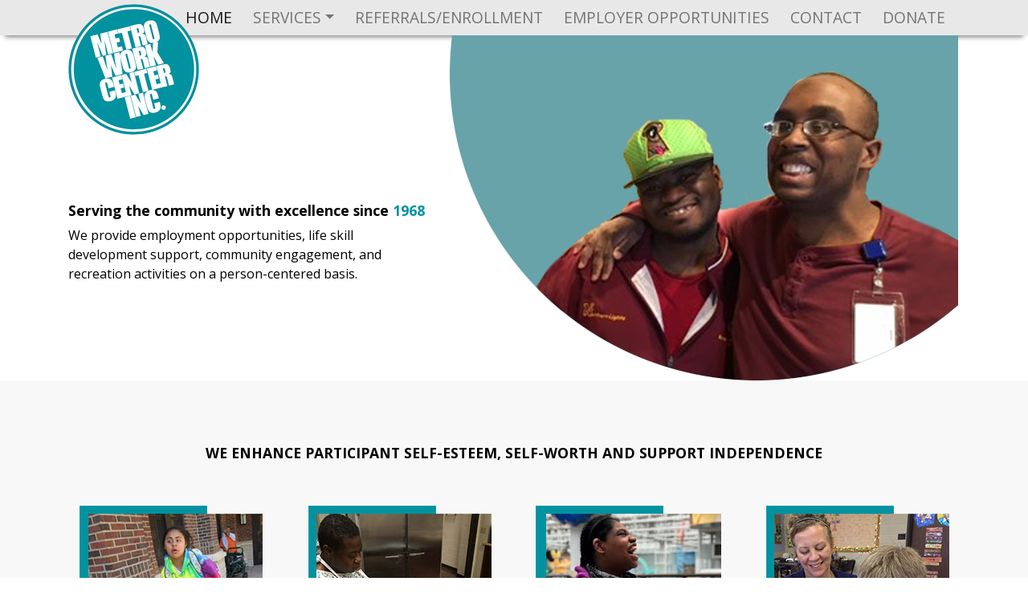

--- FILE ---
content_type: text/html; charset=UTF-8
request_url: https://www.metroworkcenter.org/index.php?id=1
body_size: 15156
content:
<!DOCTYPE html>
<head>
    <title>Home | Metro Work Center, Inc.</title>
	
	<meta charset="utf-8">
	<meta http-equiv="X-UA-Compatible" content="IE=Edge" />
	<meta name="viewport" content="width=device-width, initial-scale=1" />
	<meta name="description" 	content="We provide employment opportunities, life skill development support, community integration, & recreation activities to adults with developmental disabilities">
	
	<base href="https://www.metroworkcenter.org/" />
	
	<!--CSS Library--->
	<link rel="stylesheet" type="text/css" href="assets/templates/css/bootstrap.min.css" />
	<link rel="stylesheet" type="text/css" href="assets/templates/css/styles.css?v=10" />
    <link href="https://fonts.googleapis.com/css?family=Open+Sans:400,400i,700&display=swap" rel="stylesheet">
	
	<!-- Global site tag (gtag.js) - Google Analytics -->
<script async src="https://www.googletagmanager.com/gtag/js?id=UA-143585150-1"></script>
<script>
  window.dataLayer = window.dataLayer || [];
  function gtag(){dataLayer.push(arguments);}
  gtag('js', new Date());

  gtag('config', 'UA-143585150-1');
</script>

</head>
<body>
	

<header>
<div class="container-fluid nav-background one-edge-shadow">
    <div class="container">
        <nav class="navbar navbar-expand-lg navbar-light bg-light">
            <a class="navbar-brand" href="#">Navbar</a>
            <button class="navbar-toggler" type="button" data-toggle="collapse" data-target="#navbarSupportedContent" aria-controls="navbarSupportedContent" aria-expanded="false" aria-label="Toggle navigation">
            <span class="navbar-toggler-icon"></span>
             </button>
             <div class="collapse navbar-collapse justify-content-end" id="navbarSupportedContent">
		   <!-- outerTpl -->
<ul class="navbar-nav ">
<!--rowTPL-->
<li class="nav-item first active">
    <a href="https://www.metroworkcenter.org/" class="nav-link" title="Home" >Home</a></li>
        

 <!-- Parent Row -->
<li class="nav-item dropdown">
<a href="index.php?id=2" class="nav-link dropdown-toggle " id="navbarDropdown" role="button" data-toggle="dropdown" aria-haspopup="true" aria-expanded="false">Services</a>
<!--InnerTPL-->
<ul class="dropdown-menu ">
<!--rowTPL-->
<li class="nav-item first">
    <a href="index.php?id=7" class="nav-link" title="Employment" >Employment</a></li>
        

<!--rowTPL-->
<li class="nav-item ">
    <a href="index.php?id=8" class="nav-link" title="Community Participation" >Community Participation</a></li>
        

<!--rowTPL-->
<li class="nav-item ">
    <a href="index.php?id=9" class="nav-link" title="Recreation Activities" >Recreation Activities</a></li>
        

<!--rowTPL-->
<li class="nav-item ">
    <a href="index.php?id=10" class="nav-link" title="Other Service and Opportunities" >Other Service and Opportunities</a></li>
        

<!--rowTPL-->
<li class="nav-item last">
    <a href="index.php?id=11" class="nav-link" title="Links" >Links</a></li>
        


</ul>
</li>
<!--rowTPL-->
<li class="nav-item ">
    <a href="index.php?id=3" class="nav-link" title="Referrals/Enrollment" >Referrals/Enrollment</a></li>
        

<!--rowTPL-->
<li class="nav-item ">
    <a href="index.php?id=4" class="nav-link" title="Employer Opportunities" >Employer Opportunities</a></li>
        

<!--rowTPL-->
<li class="nav-item ">
    <a href="index.php?id=5" class="nav-link" title="Contact" >Contact</a></li>
        

<!--rowTPL-->
<li class="nav-item last">
    <a href="https://www.givemn.org/organization/Metro-Work-Center " class="nav-link" title="Donate" target="_blank">Donate</a></li>
        


</ul>
              </div>
        </nav>
    </div>
</div>
<div class="container">
    <div class="row">
        <div class="col-md-2 col-sm-2 col-xs-12 logo">
            <a href="index.php?id=1"> <img src="assets/templates/images/metroworkLogo.png" alt="Metro Work Center Inc. Logo"></a>
        </div>
</div>
</header> 
      <section class="header">
	       <div class="container">
	           <div class="row">
		       <div class="col-md-5 headercontent">
			       <h1>Serving the community with excellence since <span class="greenblue">1968</span></h1>
			       			       <p>We provide employment opportunities, life skill development support, community engagement, 
			       			       and recreation activities on a person-centered basis.</p>
		       </div>
		        <div class="col-md-7">
		            <img class="img-fluid" src="assets/templates/images/headerImage.png" alt="Metro Work Center Inc Caseworker">
		            </div>
		              </div>
	       </div>
</div>
        </section>
       <section class="content mainContent grayArea">
        <div class="container">
	        <div class="col-md-12 imageRow">
		        <h2>We enhance participant self-esteem, self-worth and support independence</h1>
	        </div>
	        <div class="row">
		        		        <div class="col-md-3 col-sm-6 col-xs-6 imageRow">
		            <a href="index.php?id=7"><img  class="img-fluid" src="assets/templates/images/employment.jpg" alt="Metro Work Center Inc. Employment Opprtunities"></a>

			        <p><a href="index.php?id=7">employment<br/>opportunities</a></p>
		        </div>
		        		        <div class="col-md-3 col-sm-6 col-xs-6 imageRow">
		        		            <a href="index.php?id=10">
		        		            <img  class="img-fluid" src="assets/templates/images/lifeskills.jpg" alt="Metro Work Center Inc. Life Skill Development"></a>
			        <p><a href="index.php?id=10">life skill<br/>development<br/>support</a></p>
		        </div>
		        		        <div class="col-md-3 col-sm-6 col-xs-6 imageRow">
		        		            <a href="index.php?id=8">
		        		            <img  class="img-fluid" src="assets/templates/images/communityact.jpg" alt="Metro Work Center Inc. Community Integration">
			        <p><a href="index.php?id=9">community<br/>integration</p>
		        </div>
		        		        <div class="col-md-3 col-sm-6 col-xs-6 imageRow">
		        		            <a href="index.php?id=9">
		        		            <img  class="img-fluid" src="assets/templates/images/leisurerec.jpg" alt="Metro Work Center Inc. Leisure & Recreation"></a>
			        <p><a href="index.php?id=9">leisure & recreation<br/>activities </a></p>
		        </div>
	        </div> 
        </div>
		<div class="container-fluid">
			<div class="container">
			<div class="row">
				<div class="col-md-5 mainContent">
										<p><img src="assets_site/images/homeimage.jpg" alt="Metro Works Client" width="438" height="484" /></p>
				</div>
				<div class="col-md-7 mainContent">
					<div id="example-one">
						<ul class="nav">
						<li class="nav-one"><a href="#about" class="current"><img src="assets/templates/images/aboutUs_green.png" style="margin-top: 10px; margin-bottom: 9px;"alt="About Us Button"><br/>About Us</a></li>
						<li class="nav-two"><a href="#history"><img src="assets/templates/images/history_green.png" alt="Our History Button"><br/>Our History</a></li>
						<li class="nav-three"><a href="#support"><img src="assets/templates/images/support_green.png" alt="Support Us Button"><br/>Support MWC</a></li>
						</ul>
						<div class="list-wrap">
						
							<ul id="about">
							<li><p>Metro Work Center, Inc. provides person-centered employment opportunities, life skill development support, community integration, and leisure and recreation activities to adults with developmental disabilities and related conditions. By providing our services and opportunities, we enhance participant self-esteem, self-worth, support independence and promote community engagement with non-disabled individuals. <br /> <br /> Metro Work Center uses a person-centered, individual-assessment process to identify the interests and goals of program participants. At least annually, Metro Work Center staff meets with each individual and their family members, guardians, social workers, case managers and other related professionals to review personal progress and prepare new outcomes for the coming year. As always, our individuals actively participate in the decision making process.<br /> <br /> Metro Work Center's program is based in South Minneapolis, centrally located near bus and light rail transportation routes. Our program includes transportation to our facility and to the worksites which we coordinate with our consumers' residences.</p></li>
							</ul>
							
							<ul id="history" class="hide">
							<li><h2>The Legacy of Metro Work Center</h2>
<p>Like many community programs, Metro Work Center, Inc. (MWC) began as a congregational effort.  In 1965 Holy Trinity Lutheran Church opened Friendship Center to provide a part-time arts and crafts program for teenagers who had been refused public schooling due to their mental retardation.  They partnered with the Open-Door Center at Our Savior’s Lutheran Church. </p>
<p>While the program began to meet the needs of children in the congregation, as is often the case at Holy Trinity, the congregation quickly recognized the unmet need in the broader community.  The part-time efforts of church volunteers were supplanted by paid staff and in 1968 the two programs merged and incorporated as Day Activity Centers of Minneapolis, Inc.  There were 35 young clients living in their family homes and attending the program for five hours per day, three days per week, September through May.  Facilities and janitorial services were donated by the churches.</p>
<p>In 1973, the two sites consolidated at Holy Trinity where the program expanded to five days per week.  By the mid-80’s, MWC served 84 clients and rather than arts and crafts, emphasis was on community integration and in-house vocational work programs.  With that focus the organization changed its name to Metro Work Center, Inc. in 1987.</p>
<p>MWC’s population changed too.   Children with developmental disabilities were now served in the public schools and were graduating and moving into the work force. MWC was serving adults, some of whom enrolled as children in the late sixties.  75% lived in supported living facilities away from their family homes and persons with a secondary diagnosis of mental health and/or related conditions were more typical referrals than the young adult with a mental retardation diagnosis.  </p>
<p>Today the seed that Holy Trinity planted over 50 years ago continues to blossom.  Metro Work Center, Inc. continues to provide services for developmentally disabled adults.  We now serve nearly 60 adults and operate 5 days a week year-round. Our participants have become more diverse with a variety of intellectual and developmental disabilities, include ages 20s to 70s, and commuting from every corner of the metro area.  Our oldest participant is 77 years old, utilizing MWC programs for 47 years. We currently have two staff who have each been with our organization for over 30 years.</p>
<p>Help us celebrate our longevity, our work, our service and recognize the past 50+ years of the organization by learning more, to enroll, to renew acquaintance, or to donate, call Julie Washington 612-729-7381, or visit their offices on the third floor, Trinity’s busiest space on most weekday’s.</p></li>
							</ul>
							
							<ul id="support" class="hide">
							<li><h2><strong>HELP METRO WORK CENTER</strong></h2>
<p>You can help Metro Work Center continue to provide employment opportunities, life skill development support, community engagement, and recreation activities on a person-centered basis to adults with developmental disabilities and related conditions.</p>
<p><strong>Agencies/Residences</strong></p>
<p>When developing plans to best meet your consumers' needs, we encourage you to consider Metro Work Center. With over 50 years of experience in providing quality service to developmentally disabled adults it has prepared us to partner with you to provide opportunities for your individual.</p>
<p>We always welcome your calls to discuss our program and how working together we can meet our individuals’ needs.</p>
<p><strong>Support Professionals</strong></p>
<p>Consider Metro Work Center as a valuable resource for your individual. If you haven't visited in a while, now is the time to renew your acquaintance with the Metro family. Schedule a visit today.</p>
<p><strong>Employers</strong></p>
<p>Your employment of our consumers adds quality to your workforce as you contribute to developing an inclusive community that recognizes the value of all its members. Call our Employment Manager today at 612-729-7381 to see how we can partner with you to meet your workforce needs.</p>
<p><strong>Individuals</strong></p>
<p>Your donation to Metro Work Center helps us continue to provide meaningful programming for the community of developmentally disabled adults we serve. Your contribution will help make a positive difference in others’ lives.  </p>
<p>Checks can be made out to Metro Work Center Inc.  Donations may be sent to our offices at 2730 East 31<sup>st</sup> St, Minneapolis, MN 55406.</p>
<p>If you are interested in making an in-kind contribution of goods or services, please call us at 612-729-7381 to discuss our current needs.</p>
<p><strong>Thank you for partnering with Metro Work Center. Inc.</strong></p>
<p><a class="btn" href="http://www.givemn.org/organization/Metro-Work-Center" target="_blank">Donations may be made online</a></p></li>
							</ul>
						
						</div> <!-- END List Wrap -->
					</div> <!-- END Organic Tabs (Example One) -->
				</div>
			</div>
		</div>
             </section>
             
             <!--               <div class="white-angle-container">
    <div class="white-angle-area"></div>
    
</div> -->
  <div class="container-fulid footer">
	<div class="container">
	    <div class="row">
	    <div class="col-lg-3 col-md-3 col-sm-6 col-xs-12">
	       <a style="float:left; padding-right:15px;"href="https://www.facebook.com/MetroWorkCenter/" target="_blank"><img src="/assets/templates/images/facebookIcon.png" width="100px" height="auto"></a>
	    <a href="https://smile.amazon.com" target="_blank"><img  style="margin-top: 18px;" src="/assets/templates/images/amazonsmile.jpg" width="65px" height="auto"></a>
	    </div>
	    <div class="col-lg-6 col-md-8 col-sm-6 col-xs-12" style="padding-top: 10px">
	       <p>2730 East 31st Street Minneapolis MN 55406<br/>612-729-7381</p>
	    </div>
	    </div>
	    <div class="col-md-12 col-sm-12 col-xs-12 copyright">
	         <p>Copyright &copy; 2026 Metro Work Center Inc. All Rights Reserved.</p>
	    </div>
    </div>
    </div>
</div>
<!--Script Library--->
<script src="/assets/templates/js/jquery-3.4.1.min.js" type="text/javascript"></script>
<script src="/assets/templates/js/bootstrap.min.js" type="text/javascript"></script>

<script type="text/javascript" src="assets/templates/js/organictabs.jquery.js"></script>
<script type='text/javascript'>
    $(function() {

        $("#example-one").organicTabs();
        
        $("#example-two").organicTabs({
            "speed": 200
        });

    });
</script>
</body>
</html>

--- FILE ---
content_type: text/css
request_url: https://www.metroworkcenter.org/assets/templates/css/styles.css?v=10
body_size: 11003
content:
@charset "utf-8";
/* CSS Document */

/* ***********************************************************************

Universal

*********************************************************************** */
* {
  margin: 0;
}

html, body {
	    height: 100%;
}

body {
	background: white;
	font-family: 'Open Sans', sans-serif;
    font-size: 1em;
    line-height: 1.5;
    color: #333;
}

.no-padding {
	padding-right: 0;
	padding-left: 0;
}

.pointer {
	cursor: pointers
}

.clear {
	clear: both;
}

hr.shadow {
    height: 12px;
    border: 0;
    box-shadow: inset 0 12px 12px -12px rgba(0, 0, 0, 0.5);
    width: 100%;
    background-color: transparent;
}

.shadow {
	    height: 12px;
    border: 0;
    box-shadow: inset 0 12px 12px -12px rgba(0, 0, 0, 0.3);
    width: 100%;
    background-color: transparent;
}

.right {
	float: right;
}

.center {
	text-align: center;
}

/* ***********************************************************************

Typography

*********************************************************************** */

h1, h1 a {
	font-family: 'Open Sans', sans-serif;
	font-weight: 600;
	color: black;
	font-size: 1.2em;
	text-transform: uppercase;
}

h2, h2 a {
	font-family: 'Open Sans', sans-serif;
	font-weight: 600;
	color: black;
	font-size: 1.1em;
		text-transform: uppercase;
}

h3, h3 a {
	font-family: 'Open Sans', sans-serif;
	font-weight: 600;
	color: black;
	font-size: 1em;
	text-transform: uppercase;
}

h4, h4 a {
	font-family: 'Open Sans', sans-serif;
	font-weight: 600;
	font-size: .8em;
	color: black;
	}

h5, h5 a {
	font-family: 'Open Sans', sans-serif;
	font-weight: 600;
	font-size: .7em;
	color: black;
}

p {
	font-family: 'Open Sans', sans-serif;
	font-weight: 400;
	font-size: 1em;
	color: black;
}

p a {
	color: black;
	text-decoration: underline;
}

.int h1 {
	color: #03929f;
	margin-top: 25px;
	margin-bottom: 25px;
	font-size: 1.5em;
}


a:hover {
	color: #03929f;
	text-decoration: none;
	cursor: pointer;
}

label {
	font-size: 1.2em;
	padding-right: 10px;
}


/* ***********************************************************************

Header Area

*********************************************************************** */
.nav-background {
	background-color: #e8e8e8!important;
}

.navbar-nav {
	z-index: 500;
}

.bg-light {
    background-color: #e8e8e8!important;
}

.one-edge-shadow {
	-webkit-box-shadow: 0 8px 6px -6px gray;
	   -moz-box-shadow: 0 8px 6px -6px gray;
	        box-shadow: 0 8px 6px -6px gray;
}

.logo {
	    position: absolute;
    top: 5px;
}
/* Overriding Bootstrap Classes*/
.navbar {
    padding: 0;
}

.nav-link {
    display: block;
    text-transform: uppercase;
    margin-right: 10px;
}

.navbar-light .navbar-nav .nav-link {
    font-size: 1.2em;
    font-weight: 500;
}

.dropdown-menu {
    position: absolute;
    top: 100%;
    left: 0;
    z-index: 1000;
    display: none;
    float: left;
    min-width: 14rem;
    padding: .5rem 0;
    margin: .125rem 0 0;
    font-size: 1rem;
    color: #212529;
    text-align: left;
    list-style: none;
    background-color: #fff;
    background-clip: padding-box;
    border: 1px solid rgba(0,0,0,.15);
    border-radius: .25rem;
}



/* ***********************************************************************

Buttons

*********************************************************************** */


.btn {
	font-family: 'Open Sans', sans-serif;
    font-size: .8em;
    text-transform: uppercase;
    -webkit-border-radius: 5px;
    -moz-border-radius: 5px;
    border-radius: 5px;
    font-weight: 400;
    text-decoration: none;
    display: inline-block;
    text-align: center;
    padding: 8px 10px;
    border: 1px solid #666666;
    color: #666666;
}

.btn:hover {
background: #78b242;
border: 1px solid #78b242;
color: white;

}
#example-one ul li:last-child a.btn {    border: 1px solid #666666;}
#example-one ul li a.btn {
		font-family: 'Open Sans', sans-serif;
    font-size: .8em;
    text-transform: uppercase;
    -webkit-border-radius: 5px;
    -moz-border-radius: 5px;
    border-radius: 5px;
    font-weight: 400;
    text-decoration: none;
    display: inline-block;
    text-align: center;
    padding: 8px 10px;
    border: 1px solid #666666;
    color: #666666;
        height: 35px
}

/* ***********************************************************************

Homepage Specfic

*********************************************************************** */

.bgBackground {
	background-color: #02929f;
	height: 160px;
	width: 160px;
}

img.borderedImage {
	z-index: 7;
    margin-top: -145px;
    margin-left: -10px;
        margin-bottom: 10px;
}

.bgbigBackground {
	background-color: #02929f;
	height: 220px;
	width: 220px;
}

img.borderedbigImage {
	z-index: 7;
    margin-top: -200px;
    margin-left: 17px;
}


.greenblue {
	color: #02929f;
}


.grayArea {
	background-color: #f8f8f8;
	padding-bottom: 120px;
	padding-top: 65px;
}

.headercontent {
	    padding-top: 208px;
    padding-bottom: 50px;
}

.headercontent h1 {
	color: black;
	font-weight: 600;
	    font-size: 1.1em;
	    text-transform: none;
}
.imageRow {
	text-align: center;
	margin-bottom: 40px;
	margin-top: 15px;
}

.imageRow p a {
	color: black;
	text-align: center;
	text-decoration: none;
	text-transform: uppercase;
	font-weight: 600;
}

.mainContent {
	    z-index: 55;
    position: relative;
}

/*
.triangle {
  width: 100%;
 height: 100%;
  background-size: cover;
  background-color: #e5eced;
  clip-path: polygon(100% 0%, 100% 100%, 0% 100%);
  position: absolute;
}
*/

.white-angle-container {
   z-index: 45;
  position: relative;
}

.white-angle-area:before {
    content: '';
    position: absolute;
    left: 0;
    top: -165px;
    overflow: hidden;
    width: 100%;
    height: 275px;
    background-color: #e5eced;
    z-index: 1;
    -webkit-transform: skewY(8deg);
    -moz-transform: skewY(8deg);
    -ms-transform: skewY(8deg);
    -o-transform: skewY(8deg);
    transform: skewY(8deg);
}


#example-one { background: white; padding: 10px; margin: 92px 0 15px 0;   -moz-box-shadow:    10px 10px 15px -1px #ccc;
  -webkit-box-shadow: 10px 10px 15px -1px #ccc;
  box-shadow:         10px 10px 15px -1px #ccc }

#example-one .nav { overflow: hidden; margin: -95px 0 15px -10px; }
#example-one .nav li { width: 140px; float: left; margin: 0 10px 0 0; height: 85px; }
#example-one .nav li.last { margin-right: 0; }
#example-one .nav li a { display: block; padding: 5px; background: #96b6ba; color: white; font-size: 1em; font-weight: 500; text-transform: uppercase; text-align: center; border: 0; }
#example-one .nav li a:hover { background-color: #02929f; }

#example-one ul { list-style: none; }
#example-one ul li a { display: block; border-bottom: 1px solid #02929f; padding: 4px; color: #666;  height: 85px;}
#example-one ul li a:hover, #example-one ul li a:focus { background: #02929f; color: white; }
#example-one ul li:last-child a { border: none; }

#example-one li.nav-one a.current, ul.about li a:hover { background-color: white; color: #02929f; height: 85px; }
#example-one li.nav-two a.current, ul.history li a:hover { background-color: white; color: #02929f;  }
#example-one li.nav-three a.current, ul.support li a:hover { background-color: white; color: #02929f;  }

ul#about, ul#history, ul#support  {
	padding-left: 5px;
	padding-right: 5px;
}


/* ***********************************************************************

Interior Specfic

*********************************************************************** */

.homeContent {
    margin-top: -50px;
}

.videoWrapper {
    position: relative;
    padding-bottom: 56.25%; /* 16:9 */
    padding-top: 25px;
    height: 0;
}
.videoWrapper iframe {
    position: absolute;
    top: 0;
    left: 0;
    width: 100%;
    height: 100%;
}

.sidebar {
	margin-top: 150px;
}

.sidebar-nav h1 {
	    background: #78b242;
    color: white;
    font-size: 1.2em;
    padding: 10px 10px 0px 10px;
    margin-bottom: 0;
   text-transform: uppercase;
}

/* L1 SubNav */

ul.sideNav {
	padding-left: 0;

}
ul.sideNav li {
	list-style: none;	
}

.sidebar-nav ul>li>a {
	color: black;
	font-weight: 400;
	text-align: left;
	text-decoration: none;
	display: block;
	padding: 10px 10px 10px 10px;
	margin: 0;
	border-bottom: 1px solid #e0e0e0;
	background-color: white;
}

.sidebar-nav ul.sideNav>li.active>a,
.sidebar-nav ul.sideNav>li:hover>a {
	text-decoration: none;
	background-color: #ebebeb;
	color: black;
}

/* Hiding L2 subNav when not on item with children */

ul.sideNav li ul {
	display: none;
}

ul.sideNav>li.active>ul,
ul.sideNav>li>ul>li.active>ul {
	display: block;
}

ul.sideNav>li>ul>li>ul>li {
	margin-right:14px;
}

ul.sideNav>li>ul>li>ul>li>a {
	margin: 0 0 0 0;
}

/* L2 SubNav */

.sidebar-nav>ul>li ul {
	padding-left: 0;
}

.sidebar-nav>ul>li ul li {
	display: block;
	margin: 0;
	list-style: none;
	text-decoration: none;
	padding: 0;
}

.sidebar-nav ul>li>ul>li>a {
	font-size: .8em;
	color: black;
	font-weight: 600;
	text-align: left;
	text-decoration: none;
	display: block;
	padding: 8px 8px 8px 45px;ß
	border-bottom: 1px solid #e0e0e0;
	background-color: white;
}

.sidebar-nav ul.sideNav>li>ul>li.active>a,
.sidebar-nav ul.sideNav>li>ul>li:hover>a {
	color: #ebebeb;
}



/* ***********************************************************************

Footer Area

*********************************************************************** */
.footer {
	background-color: #d4e2e3;
	padding: 10px 0 10px 0;
	z-index: 100;
}


.footer a {
	color: black;
	text-decoration: none;
}

.footer h1 {
	color: black;
	font-size: 1em;
	font-weight: 600;
	margin-top: 0; 
	margin-bottom: 2px;
	border: none;
	padding: 0;
	display: block;
	background-color: transparent;
}

.footer p {
	color: black;
	font-size: .95em;
	text-transform: none;
	margin-top: 5px;
}

.copyright p, .copyright p a {
	text-align: right;
	color: black;
	font-size: .9em;
	padding-top: 5px;
	text-decoration: none;
}



/* Portrait phones and smaller */
@media screen and (max-width: 480px) and (max-width: 767px) {
	.logo {
	    position: relative;
    top: 5px;
}

.headercontent {
    padding-top: 20px;
    padding-bottom: 10px;
}

#example-one .nav li {
    width: 125px;
    float: left;
    margin: 0 10px 0 0;
    height: 85px;
}


}
	
	/* Landscape phones and portrait tablets */
@media screen and (max-width: 767px) {
	.navbar-brand {
		display: none;
	}	
	
	.logo {
	    position: relative;
    top: 5px;
}

.headercontent {
    padding-top: 20px;
    padding-bottom: 10px;
}

#example-one .nav li {
    width: 125px;
    float: left;
    margin: 0 10px 0 0;
    height: 85px;
}

}


/* Portrait tablets and small desktops */
@media screen and (min-width: 768px) and (max-width: 991px) {
	.navbar-brand {
		display: none;
	}	

}
/* Landscape tablets and medium desktops */
@media screen and (min-width: 992px) and (max-width: 1199px) {
		.navbar-brand {
		display: none;
	}	

	
} 

/* Large desktops and laptops */
@media screen and (min-width: 1200px) {
	.navbar-brand {
		display: none;
	}	

	
}
